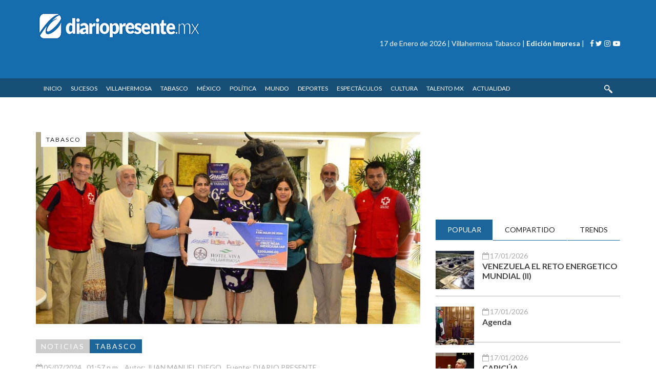

--- FILE ---
content_type: text/html; charset=utf-8
request_url: https://www.diariopresente.mx/tabasco/donan-200-mil-pesos-a-la-cruz-roja-mexicana/400525
body_size: 9672
content:
<!--dyn 10:25:39.805 a. m.  --><!DOCTYPE html><html lang="es-mx"><head><!-- Google tag (gtag.js) --><script async src="https://www.googletagmanager.com/gtag/js?id=G-M911RDM88Y"></script><script>
        window.dataLayer = window.dataLayer || [];
        function gtag() { dataLayer.push(arguments); }
        gtag('js', new Date());

        gtag('config', 'G-M911RDM88Y');
    </script><link rel='manifest' href='https://diariopresenterm.blob.core.windows.net/espanol/manifest.json'><!-- Google Tag Manager --><script>(function (w, d, s, l, i) {
            w[l] = w[l] || []; w[l].push({
                'gtm.start':
                    new Date().getTime(), event: 'gtm.js'
            }); var f = d.getElementsByTagName(s)[0],
                j = d.createElement(s), dl = l != 'dataLayer' ? '&l=' + l : ''; j.async = true; j.src =
                    'https://www.googletagmanager.com/gtm.js?id=' + i + dl; f.parentNode.insertBefore(j, f);
        })(window, document, 'script', 'dataLayer', 'GTM-T36DMP2');</script><!-- End Google Tag Manager --><meta charset="utf-8"><!--[if IE]><meta http-equiv='X-UA-Compatible' content='IE=edge,chrome=1'><![endif]--><meta name="viewport" content="width=device-width, initial-scale=1.0, maximum-scale=1.0" /><meta name="theme-color" content="#015c93"><script async src="https://securepubads.g.doubleclick.net/tag/js/gpt.js"></script><script>
        window.googletag = window.googletag || { cmd: [] };
        googletag.cmd.push(function () {
            
            googletag.defineSlot('/461505524/tabasco_top_large_leaderboard', [[970, 250], [970, 90]], 'div-gpt-ad-1585170785690-0').addService(googletag.pubads());
            googletag.defineSlot('/461505524/tabasco_top_leaderboard', [728, 90], 'div-gpt-ad-1585170833637-0').addService(googletag.pubads());
            googletag.defineSlot('/461505524/tabasco_bottom_leaderboard', [728, 90], 'div-gpt-ad-1585170896051-0').addService(googletag.pubads());
            googletag.defineSlot('/461505524/tabasco_top_medium_rectangle', [300, 250], 'div-gpt-ad-1585170940712-0').addService(googletag.pubads());
            googletag.defineSlot('/461505524/tabasco_middle_medium_rectangle', [300, 250], 'div-gpt-ad-1585170983648-0').addService(googletag.pubads());
            googletag.defineSlot('/461505524/tabasco_bottom_medium_rectangle', [300, 250], 'div-gpt-ad-1585171169999-0').addService(googletag.pubads());
            googletag.defineSlot('/461505524/tabasco_middle_leaderboard', [728, 90], 'div-gpt-ad-1585171207584-0').addService(googletag.pubads());
            googletag.defineSlot('/461505524/tabasco_mobile_medium_rectangle', [300, 250], 'div-gpt-ad-1585171239344-0').addService(googletag.pubads());
            googletag.defineSlot('/461505524/tabasco_half_page', [300, 600], 'div-gpt-ad-1585171278917-0').addService(googletag.pubads());
            googletag.defineSlot('/461505524/tabasco_skyscraper', [320, 50], 'div-gpt-ad-1585171345306-0').addService(googletag.pubads());
            googletag.defineSlot('/461505524/tabasco_mobile_middle_medium_rectangle', [300, 250], 'div-gpt-ad-1585171378883-0').addService(googletag.pubads());
            
            googletag.pubads().enableSingleRequest();
            googletag.pubads().collapseEmptyDivs();
            googletag.enableServices();
        });
    </script><!-- Cxense script begin --><script type="text/javascript">
    var cX = cX || {};
    cX.callQueue = cX.callQueue || [];
    cX.callQueue.push(['setSiteId', '1140845272664764121']);
    cX.callQueue.push(['sendPageViewEvent']);
    cX.callQueue.push(['invoke', function () {
        var segments = cX.getUserSegmentIds({ persistedQueryId: '0cbedb97083403b68651bdd2ab19a8e1d1d28cbe' });
        // TODO: Do something with the segment ids:
        //alert('Segments11: ' + JSON.stringify(segments));
        googleAdSetup(segments);
    }]);

    function googleAdSetup(cXSegmentIds) {
        googletag.cmd.push(function () {
            googletag.pubads().setTargeting('CxSegments', cXSegmentIds);
            googletag.pubads().setForceSafeFrame(false);
            googletag.pubads().setCentering(true);
            googletag.pubads().enableSingleRequest();
            googletag.enableServices();
        });
    }

    // Async load of cx.js
    (function (d, s, e, t) {
        e = d.createElement(s); e.type = 'text/java' + s; e.async = 'async';
        e.src = 'http' + ('https:' === location.protocol ? 's://s' : '://') + 'cdn.cxense.com/cx.js';
        t = d.getElementsByTagName(s)[0]; t.parentNode.insertBefore(e, t);
    })(document, 'script');
</script><!-- Cxense script end --><link href="https://fonts.googleapis.com/css?family=Lato:300,400,700,900" rel="stylesheet"><link href="https://diariopresenterm.blob.core.windows.net/css/all-stylesheets.css?v=8" rel="stylesheet"><!-- All Colored Stylesheets --><link rel="alternate stylesheet" type="text/css" href="https://diariopresenterm.blob.core.windows.net/css/colors/blue.css?v=8" title="blue"><link rel="apple-touch-icon" sizes="180x180" href="https://diariopresenterm.blob.core.windows.net/images/favicons/apple-touch-icon.png"><link rel="icon" type="image/png" href="https://diariopresenterm.blob.core.windows.net/images/favicons/favicon-32x32.png" sizes="32x32"><link rel="icon" type="image/png" href="https://diariopresenterm.blob.core.windows.net/images/favicons/favicon-16x16.png" sizes="16x16"><link rel="manifest" href="https://diariopresenterm.blob.core.windows.net/images/favicons/manifest.json"><link rel="mask-icon" href="https://diariopresenterm.blob.core.windows.net/images/favicons/safari-pinned-tab.svg" color="#5bbad5"><link rel="stylesheet" href="https://diariopresenterm.blob.core.windows.net/css/photoswipe.css?v=8"><link rel="stylesheet" href="https://diariopresenterm.blob.core.windows.net/css/default-skin/default-skin.css?v=8"><meta name="theme-color" content="#ffffff"><meta property="fb:pages" content="145266735532367" /><meta property="fb:app_id" content="135355286979964" /><style>
    @media only screen and (max-width: 760px){
                .ismovil{display:none;}
            }
</style><script type="text/javascript">
    window._taboola = window._taboola || [];
    _taboola.push({ article: 'auto' });
    !function (e, f, u, i) {
        if (!document.getElementById(i)) {
            e.async = 1;
            e.src = u;
            e.id = i;
            f.parentNode.insertBefore(e, f);
        }
    }(document.createElement('script'),
    document.getElementsByTagName('script')[0],
    '//cdn.taboola.com/libtrc/diariopresente-network/loader.js',
    'tb_loader_script');
    if (window.performance && typeof window.performance.mark == 'function')
    { window.performance.mark('tbl_ic'); }

</script><!--SMART--><script type="application/javascript" src="//ced.sascdn.com/tag/438/smart.js?v=8" async></script><!--SMART--><script type="application/ld+json">
{
"@context": "https://schema.org",
"@graph": [
    {
      "@type": "NewsMediaOrganization",
      "@id": "https://www.diariopresente.mx/#publisher",
      "name": "Diario Presente",
      "url": "https://www.diariopresente.mx/",
      "sameAs": [
        "https://www.facebook.com/GrupoPresenteMultimedios/"
      ],
      "logo": {
        "@type": "ImageObject",
        "@id": "https://www.diariopresente.mx/#logo",
        "url": "https://diariopresenterm.blob.core.windows.net.optimalcdn.com/images/logoDP.png",
        "width": 373,
        "height": 69,
        "caption": "Diario Presente"
      },
      "image": {
        "@id": "https://www.diariopresente.mx/#logo"
      }
    },
    {
      "@type": "WebSite",
      "@id": "https://www.diariopresente.mx/#website",
      "url": "https://www.diariopresente.mx/",
      "name": "Diario Presente",
      "publisher": {
        "@id": "https://www.diariopresente.mx/#publisher"
      },
      "potentialAction": {
        "@type": "SearchAction",
        "target": "https://www.diariopresente.mx/buscar/?q={search_term_string}",
        "query-input": "required name=search_term_string"
      }
    },
{
"@type": "NewsArticle",
"mainEntityOfPage":{
"@type":"WebPage",
"@id":"https://www.diariopresente.mx/tabasco/donan-200-mil-pesos-a-la-cruz-roja-mexicana/400525"
  },
  "headline": "Cruz Roja Mexicana recibe cheque de donación con una cantidad de 200 mil pesos",
  "alternativeHeadline": "Donan 200 mil pesos a la Cruz Roja Mexicana",
  "image": {
    "@type": "ImageObject",
    "url": "https://diariopresenterm.blob.core.windows.net/images/2024/07/05/crop-w3242-h1621-5b82e10b-4abf-46a3-8d10-ba1a99c24e7a-e4b659a2.jpeg",
    "height": 800,
    "width": 800
  },
  "datePublished": "2024-07-05T13:57:00-05:00",
  "dateModified": "2024-07-05T14:10:00-05:00",
  "articleSection": "tabasco,general",
  "author": {
    "@type": "Person",
    "url": "https://www.diariopresente.mx",
    "name": "JUAN MANUEL DIEGO"
  },
   "publisher": {
    "@type": "Organization",
    "name": "Diario Presente",
    "logo": {
      "@type": "ImageObject",
      "url": "https://diariopresenterm.blob.core.windows.net.optimalcdn.com/images/logoDP.png",
      "width": "688",
      "height": "430"
    }
  },
  "description": "La Cruz Roja Mexicana aceptó esta acción tan altruista",
  "keywords": "Sol del Sureste,Cruz Roja Mexicana,Diario Avance,Grupo Presente,",
  "articleBody": "     El acuerdo de donación se firmó en el lobby del Hotel Viva Villahermosa.  En el acto estuvieron presentes la delegada de la Cruz Roja, Graciela Trujillo de Cobo; el expresidente de la Asociación Mexicana de Hoteles y Moteles de Tabasco (AMHMT), Alfredo Cobo González; el ingeniero Alfonso Valdivia; la contadora del SIT, Tere Castañeda; Adriana Arellano, gerenta del hotel, y Carla Valenzuela, contralora del mismo. Trujillo de Cobo agradeció la donación, la cual es muy importante para que el organismo de ayuda humanitaria siga operando.   Existe gracias a donativos      Imagínese lo que representa para nosotros, como todo mundo sabe, Cruz Roja vive, se mueve y existe gracias a los donativos que da toda la ciudadanía, explicó en entrevista luego de haber recibido el donativo.   Agregó que así podemos seguir atendiendo a migrantes y a personas y zonas vulnerables. Hay muchas cosas que Cruz Roja hace y requiere de recursos.  "
}
]
}
</script><title>Donan 200 mil pesos a la Cruz Roja Mexicana </title><meta name="Description" content="La Cruz Roja Mexicana aceptó esta acción tan altruista" /><meta name="Keywords" content=" Cruz Roja Mexicana,Grupo Presente,Sol del sureste,Diario Avance" /><meta name="abstract" content="La Cruz Roja Mexicana aceptó esta acción tan altruista" /><meta name="news_keywords" content=" Cruz Roja Mexicana,Grupo Presente,Sol del sureste,Diario Avance" /><link rel="canonical" href="https://www.diariopresente.mx/tabasco/donan-200-mil-pesos-a-la-cruz-roja-mexicana/400525" ><link rel="amphtml" href="https://www.diariopresente.mx/amp/tabasco/donan-200-mil-pesos-a-la-cruz-roja-mexicana/400525" /><base href="https://www.diariopresente.mx/XStatic/diariopresente/espanol/" /><script>
	(function(i,s,o,g,r,a,m){i['GoogleAnalyticsObject']=r;i[r]=i[r]||function(){
(i[r].q=i[r].q||[]).push(arguments)},i[r].l=1*new Date();a=s.createElement(o),
m=s.getElementsByTagName(o)[0];a.async=1;a.src=g;m.parentNode.insertBefore(a,m)
})(window,document,'script','//www.google-analytics.com/analytics.js','ga');

ga('create', 'UA-91100943-1', 'auto');
ga('send', 'pageview');

</script><link rel="image_src" href="https://diariopresenterm.blob.core.windows.net/images/2024/07/05/crop-w3242-h1621-5b82e10b-4abf-46a3-8d10-ba1a99c24e7a-e4b659a2.jpeg"><meta property="og:image" content="https://diariopresenterm.blob.core.windows.net/images/2024/07/05/crop-w3242-h1621-5b82e10b-4abf-46a3-8d10-ba1a99c24e7a-e4b659a2.jpeg" /><meta property="og:title" content="Cruz Roja Mexicana recibe cheque de donación con una cantidad de 200 mil pesos"/><meta property="og:type" content="article" /><meta property="og:locale" content="es_ES" /><meta property="og:url" content="https://www.diariopresente.mx/tabasco/donan-200-mil-pesos-a-la-cruz-roja-mexicana/400525"/><meta property="og:description" content="El Sistema Informativo de Tabasco (SIT) -integrado Diario Presente, Diario Avance y el Sol del sureste-, el Hotel Viva Villahermosa y el Colegio Arjí donaron un cheque por 200 mil pesos a la Cruz Roja Mexicana, delegación Tabasco, que encabeza la profesora Graciela Trujillo de Cobo."/><meta property="og:site_name" content="Diario Presente" /><meta name="twitter:card" content="summary_large_image"><meta name="twitter:image" content="https://diariopresenterm.blob.core.windows.net/images/2024/07/05/crop-w3242-h1621-5b82e10b-4abf-46a3-8d10-ba1a99c24e7a-e4b659a2.jpeg" /><meta name="twitter:title" content="Cruz Roja Mexicana recibe cheque de donación con una cantidad de 200 mil pesos" /><meta name="twitter:url" content="https://www.diariopresente.mx/tabasco/donan-200-mil-pesos-a-la-cruz-roja-mexicana/400525"/><meta name="twitter:description" content="El Sistema Informativo de Tabasco (SIT) -integrado Diario Presente, Diario Avance y el Sol del sureste-, el Hotel Viva Villahermosa y el Colegio Arjí donaron un cheque por 200 mil pesos a la Cruz Roja Mexicana, delegación Tabasco, que encabeza la profesora Graciela Trujillo de Cobo."/><link rel="alternate" type="application/rss+xml" title="Fuente RSS para Diario Presente - Sucesos" href="/feedgooglenews/sucesos"><link rel="alternate" type="application/rss+xml" title="Fuente RSS para Diario Presente - Villahermosa" href="/feedgooglenews/villahermosa"><link rel="alternate" type="application/rss+xml" title="Fuente RSS para Diario Presente - Tabasco" href="/feedgooglenews/tabasco"><link rel="alternate" type="application/rss+xml" title="Fuente RSS para Diario Presente - México" href="/feedgooglenews/mexico"><link rel="alternate" type="application/rss+xml" title="Fuente RSS para Diario Presente - Política" href="/feedgooglenews/politica"><link rel="alternate" type="application/rss+xml" title="Fuente RSS para Diario Presente - Mundo" href="/feedgooglenews/mundo"><link rel="alternate" type="application/rss+xml" title="Fuente RSS para Diario Presente - Espectáculos" href="/feedgooglenews/espectaculos"><link rel="alternate" type="application/rss+xml" title="Fuente RSS para Diario Presente - Cultura" href="/feedgooglenews/cultura"><link rel="alternate" type="application/rss+xml" title="Fuente RSS para Diario Presente - Sociales - Talento MX" href="/feedgooglenews/sociales"><link rel="alternate" type="application/rss+xml" title="Fuente RSS para Diario Presente - Actualidad" href="/feedgooglenews/actualidad"><meta name="google-site-verification" content="EOJYhMXBgjZLF4G6iqRk7g2DZiKT_-oRFPHPUHSe-CM" /><script type="application/javascript">
        var sas = sas || {};
        sas.cmd = sas.cmd || [];
        sas.cmd.push(function () {
            sas.setup({ networkid: 438, domain: "//www5.smartadserver.com", async: true });
        });
        sas.cmd.push(function () {
            sas.call("onecall", {
                siteId: 49817,
                pageId: 1122344,
                formats: [
                    { id: 20802 }
                ],
                target: ''
            });
        });
    </script><style>
        .logomuertosmovil {
            display: none;
        }

        .logomuertosdesktop {
            display: block;
        }

        @media only screen and (max-width: 992px) {
            .logomuertosdesktop {
                display: none;
            }

            .logomuertosmovil {
                display: block;
            }
        }
    </style><script data-ad-client="ca-pub-3003804088428964" async src="https://pagead2.googlesyndication.com/pagead/js/adsbygoogle.js"></script></head><body><!-- Google Tag Manager (noscript) --><noscript><iframe src="https://www.googletagmanager.com/ns.html?id=GTM-T36DMP2"
height="0" width="0" style="display:none;visibility:hidden"></iframe></noscript><!-- End Google Tag Manager (noscript) --><!-- Load Facebook SDK for JavaScript --><div id="fb-root"></div><script>(function (d, s, id) {
    var js, fjs = d.getElementsByTagName(s)[0];
    if (d.getElementById(id)) return;
    js = d.createElement(s); js.id = id;
    js.src = "//connect.facebook.net/es_LA/sdk.js#xfbml=1&version=v2.8&appId=135355286979964";
    fjs.parentNode.insertBefore(js, fjs);
}(document, 'script', 'facebook-jssdk'));</script><!--Incluir los divs que agrupar el html antes del header --><style>

    .encabezadomovil {
        display:block;
    }
    header{
        background-color: #156dad;
    }

    header ul.small-nav{
        color:white;
    }

    @media only screen and (max-width: 992px) {

        .encabezadomovil {
            display:none;
        }

    }

</style><!-- HEADER STARTS --><header><!-- LOGO & ADS STARTS --><div class="container logomuertosdesktop"></div><div class="container"><div class="row"><div class="col-md-5 logo"><div><a href="/" title="Diario Presente"><img src="https://diariopresenterm.blob.core.windows.net/images/logoDP.PNG?v=74812" alt="diario presente"></a></div><div class="btn hidden-lg hidden-xl edicionicon" style="padding-top: 0px; position: absolute; top: 0px; right: 0; padding-right: 15px; padding-top: 15px;"><a href="/edicionimpresa" title="Edición Impresa"><i class="fa fa-newspaper-o" style="font-size: 24px; color: white"></i></a></div></div><div class="col-md-7 encabezadomovil" style="margin-top:40px;"><div class="top2 hidden-sm hidden-xs"><ul class="small-nav"><li id="date"></li><li>&nbsp;|&nbsp;Villahermosa Tabasco</li><li>&nbsp;|&nbsp;<a href="/edicionimpresa" title="Edición Impresa"><strong>Edici&oacute;n Impresa</strong></a></li><li>&nbsp;|&nbsp;</li><li class="facebook"><div class="icon" style="width: 16px; height: 14px;"><a target="_blank" title="Diario Presente - Facebook" href="https://www.facebook.com/GrupoPresenteMultimedios"><i class="fa fa-facebook"></i></a></div></li><li class="twitter"><div class="icon" style="width: 16px; height: 14px;"><a target="_blank" title="Diario Presente - Twitter" href="https://twitter.com/DiarioPresente"><i class="fa fa-twitter"></i></a></div></li><li class="instagram"><div class="icon" style="width: 16px; height: 14px;"><a target="_blank" title="Diario Presente - Instagram" href="https://www.instagram.com/diariopresente/"><i class="fa fa-instagram" aria-hidden="true"></i></a></div></li><li class="youtube"><div class="icon" style="width: 19px; height: 14px;"><a target="_blank" title="Diario Presente - Youtube" href="https://www.youtube.com/user/diariopresente"><i class="fa fa-youtube-play"></i></a></div></li></ul></div></div></div><div class="row"><div class="hidden-xs hidden-sm "><div class="ad-728x90 text-center" style="text-align: center;"><div style="text-align: center; display: inline-block;"></div></div></div></div></div><!-- LOGO & ADS ENDS --></header><!-- /. HEADER ENDS --><!-- MOBILE MENU BUTTON STARTS --><div id="mobile-header"><a id="responsive-menu-button" href="javascript:void(0)" title="Menú"><span class="icon-bar"></span><span class="icon-bar"></span><span class="icon-bar"></span></a></div><!-- /. MOBILE MENU BUTTON ENDS--><!-- NAVIGATION STARTS --><nav id="navigation"><div class="navbar yamm navbar-inverse" role="navigation" style="border-top-color: #184f76;"><div class="container"><div class="row"><div class="col-md-12"><div class="navbar-header"><button type="button" class="navbar-toggle" data-toggle="collapse" data-target=".navbar-collapse"><span class="sr-only">Toggle navigation</span> <span class="icon-bar"></span><span class="icon-bar"></span><span class="icon-bar"></span></button></div><div class="collapse navbar-collapse"><ul class="nav navbar-nav"><li class="dropdown yamm-fw home-icon hidden-xs hidden-sm hidden-md "><a class="dropdown-link" href="/" title="Diario Presente"><img src="https://diariopresenterm.blob.core.windows.net/images/Logo_web_p.png" width="20" /></a></li><li class="dropdown yamm-fw"><a class="dropdown-link" href="/" title="Diario Presente">INICIO</a></li><li class="dropdown yamm-fw"><a class="dropdown-link" href="/sucesos" title="Sección - Sucesos">SUCESOS</a></li><li class="dropdown yamm-fw"><a class="dropdown-link" href="/villahermosa" title="Sección - Villahermosa">VILLAHERMOSA</a></li><li class="dropdown yamm-fw"><a class="dropdown-link" href="/tabasco" title="Sección - Tabasco">TABASCO</a></li><li class="dropdown yamm-fw"><a class="dropdown-link" href="/mexico" title="Sección - México">MÉXICO</a></li><li class="dropdown yamm-fw"><a class="dropdown-link" href="/politica" title="Sección - Política">POLÍTICA</a></li><li class="dropdown yamm-fw"><a class="dropdown-link" href="/mundo" title="Sección - Mundo">MUNDO</a></li><li class="dropdown yamm-fw"><a class="dropdown-link" href="/deportes" data-hover="dropdown" title="Sección - Deportes">DEPORTES</a><!-- Tech Mega Menu Starts --><ul class="dropdown-menu"><li><div class="yamm-content"><div class="row"><!-- COLUMN STARTS --><div class="col-md-12"><ul class="mega-links"><li><a href="/deportes/tabasco/" title="Sección - Tabasco">TABASCO</a></li><li><a href="/deportes/mundo/" title="Sección - Mundo">MUNDO</a></li></ul></div></div></div></li></ul></li><li class="dropdown yamm-fw"><a class="dropdown-link" href="/espectaculos" title="Sección - Espectáculos">ESPECTÁCULOS</a></li><li class="dropdown yamm-fw"><a class="dropdown-link" href="/cultura" title="Sección - Cultura">CULTURA</a></li><li class="dropdown yamm-fw"><a class="dropdown-link" href="/sociales" title="Sección - Talento mx">TALENTO MX</a></li><li class="dropdown yamm-fw"><a class="dropdown-link" href="/actualidad" title="Sección - Actualidad">ACTUALIDAD</a></li><li class="visible-xs"><a href="/edicionimpresa" title="Edición Impresa">EDICI&Oacute;N IMPRESA</a></li><li class="visible-xs"><a href="/contacto" title="Contáctanos">CONT&Aacute;CTANOS</a></li></ul><!-- Search Starts --><div class="nav-icon pull-right"><input type="search" value="" name="txtKeyword" class="s" placeholder="Buscar..." onkeydown="if (event.keyCode==13) buscarPalabra(value);"></div><!-- Search Ends --></div><!--/.nav-collapse --></div></div></div></div></nav><script>
    function buscarPalabra(value) {
        document.location.href = "/buscador/?q=" + value;
    }
</script><!-- /. NAVIGATION ENDS
            ========================================================================= --><style>
    .notacuerpocontenido > blockquote {
        font-weight: 700;
        font-size: 20px;
    }
</style><!-- PAGE CONTENTS STARTS --><section class="inner-page-contents"><div class="container"><!--publicidad--><div class="row"><!--middle-leaderboard--><div class="hidden-xs hidden-sm "><div class="ad-728x90 text-center" style="text-align: center;"><div style="text-align: center; display: inline-block;"><!-- /461505524/tabasco_top_leaderboard --><div id='div-gpt-ad-1585170833637-0' style='width: 728px; height: 90px;'><script>
                                        cX.callQueue.push(['invoke', function () {
                                            googletag.cmd.push(function () { googletag.display('div-gpt-ad-1585170833637-0'); });
                                        }]);
                                    </script></div></div></div></div><!--skyscraper-mobile--><div class="hidden-sm hidden-md hidden-lg"><div class="ad-320x50 text-center pLeft15 pBottom10"><!-- /461505524/tabasco_skyscraper --><div id='div-gpt-ad-1585171345306-0' style='width: 320px; height: 50px;'><script>
                                    cX.callQueue.push(['invoke', function () {
                                        googletag.cmd.push(function () { googletag.display('div-gpt-ad-1585171345306-0'); });
                                    }]);
                                </script></div></div></div></div><div class="row"><div class="col-md-8"><section><div class="row"><article class="col-lg-12 col-md-12"><div class="picture"><div class="category-image"><img data-original="https://diariopresenterm.blob.core.windows.net/images/2024/07/05/crop-w3242-h1621-5b82e10b-4abf-46a3-8d10-ba1a99c24e7a-e4b659a2.jpeg" class="img-responsive lazy" alt=""><span class="overlay-category">TABASCO</span></div></div><div class="detail"><div class="info category-caption"><h2 class="pull-left main-caption">NOTICIAS</h2><h2 class="pull-left sub-cat">TABASCO</h2></div><br /><br /><div class="info"><span class="date"><i class="fa fa-calendar-o"></i>05/07/2024</span><span class="date">01:57 p.m.</span><span class="date">Autor: JUAN MANUEL DIEGO</span><span class="date">Fuente:
                                                
                                                    DIARIO PRESENTE
                                                
                                                    </span></div><div class="caption" style="font-size: 29px;"><h1 style="font-size: 29px; font-weight: 600;">Cruz Roja Mexicana recibe cheque de donación con una cantidad de 200 mil pesos</h1></div><br /><div style="color: #aaaaaa; font-style: italic; font-size: 20px;">
                                            El Sistema Informativo de Tabasco (SIT) -integrado Diario Presente, Diario Avance y el Sol del sureste-, el Hotel Viva Villahermosa y el Colegio Arjí donaron un cheque por 200 mil pesos a la Cruz Roja Mexicana, delegación Tabasco, que encabeza la profesora Graciela Trujillo de Cobo.
                                        </div><!--mobile-meidum-rectangle--><div class="hidden-sm hidden-md hidden-lg"><div class="ad-300x250 text-center pLeft15"></div></div><br /><div class="sharepost"><div class="addthis_inline_share_toolbox"></div><div class="clearfix"></div></div></div><div class="description notacuerpocontenido" style="text-align: justify; font-size: 20px !important;"><ul><li><em>El acuerdo de donación se firmó en el lobby del Hotel Viva Villahermosa.</em></li></ul><p>En el acto estuvieron presentes la delegada de la Cruz Roja, Graciela Trujillo de Cobo; el expresidente de la <strong><em>Asociación Mexicana de Hoteles y Moteles de Tabasco</em></strong> (AMHMT), Alfredo Cobo González; el ingeniero Alfonso Valdivia; la contadora del SIT, Tere Castañeda; Adriana Arellano, gerenta del hotel, y Carla Valenzuela, contralora del mismo.</p><p>Trujillo de Cobo agradeció la donación, la cual es muy importante para que el organismo de ayuda humanitaria <strong><em>siga operando</em></strong>.</p><div class="banner m-b-10" style="display: block!important; margin-bottom:3%;"><img style="width:100%;height:auto;" src="https://diariopresenterm.blob.core.windows.net/images/2024/07/05/03954c89-7692-4c59-8bd6-fe2843c0297d-0fbfb246.jpeg"/></div><h2 style="text-align: center;"><strong><u>Existe gracias a donativos</u></strong></h2><ul><li><em>"Imagínese lo que representa para nosotros, como todo mundo sabe, Cruz Roja vive, se mueve y existe gracias a los donativos que da toda la ciudadanía", explicó en entrevista luego de haber recibido el donativo.</em></li></ul><blockquote>    
        "No somos una dependencia de gobierno, nos hemos siempre mantenido a través del donativo, así es que el hecho de haber recibido un donativo más nos llena de gran satisfacción porque de gotita en gotita podemos mover ambulancias, ponerle gasolina a las mismas, que les hagan revisión mecanica".     
</blockquote><p>Agregó que así "podemos seguir atendiendo a migrantes" y <strong><em>a personas y zonas vulnerables</em></strong>. "Hay muchas cosas que Cruz Roja hace y requiere de recursos".</p><div style="margin-top:2%;margin-bottom:2%;text-align:center;"><div class="fb-video" data-href="<iframe src="https://www.facebook.com/plugins/video.php?height=316&href=https%3A%2F%2Fwww.facebook.com%2FGrupoPresenteMultimedios%2Fvideos%2F1670178570431634%2F&show_text=false&width=560&t=0" width="560" height="316" style="border:none;overflow:hidden" scrolling="no" frameborder="0" allowfullscreen="true" allow="autoplay; clipboard-write; encrypted-media; picture-in-picture; web-share" allowFullScreen="true"></iframe>" data-width="500" data-show-text="false"></div></div><!-- /461505524/Floor_Ad --><div id='div-gpt-ad-1699924137202-0' style='min-width: 728px; min-height: 90px;'><script>
                                              googletag.cmd.push(function () { googletag.display('div-gpt-ad-1699924137202-0'); });
                                          </script></div></div><div class="clearfix"></div><hr><!-- Via, Source, Tags Starts --><div><ul class="via"><li>TAGS</li><li><a href="/tags/cruz-roja-mexicana-15317/" title="Cruz Roja Mexicana">#CRUZ ROJA MEXICANA</a></li><li><a href="/tags/grupo-presente-104008/" title="Grupo Presente">#GRUPO PRESENTE</a></li><li><a href="/tags/sol-del-sureste-4310/" title="Sol del Sureste">#SOL DEL SURESTE</a></li><li><a href="/tags/diario-avance-74344/" title="Diario Avance">#DIARIO AVANCE</a></li></ul><div class="clearfix"></div></div><!--publicidad2--><div><!-- Composite Start --><div id="M263814ScriptRootC136209"><div id="M263814PreloadC136209">
                                                Loading...    
                                            </div><script>
                                                (function () {
                                                    var D = new Date(), d = document, b = 'body', ce = 'createElement', ac = 'appendChild', st = 'style', ds = 'display', n = 'none', gi = 'getElementById', lp = d.location.protocol, wp = lp.indexOf('http') == 0 ? lp : 'https:';
                                                    var i = d[ce]('iframe'); i[st][ds] = n; d[gi]("M263814ScriptRootC136209")[ac](i); try { var iw = i.contentWindow.document; iw.open(); iw.writeln("<ht" + "ml><bo" + "dy></bo" + "dy></ht" + "ml>"); iw.close(); var c = iw[b]; }
                                                    catch (e) { var iw = d; var c = d[gi]("M263814ScriptRootC136209"); } var dv = iw[ce]('div'); dv.id = "MG_ID"; dv[st][ds] = n; dv.innerHTML = 136209; c[ac](dv);
                                                    var s = iw[ce]('script'); s.async = 'async'; s.defer = 'defer'; s.charset = 'utf-8'; s.src = wp + "//jsc.mgid.com/d/i/diariopresente.mx.136209.js?t=" + D.getYear() + D.getMonth() + D.getUTCDate() + D.getUTCHours(); c[ac](s);
                                                })();
                                            </script></div><!-- Composite End --><div id="bdbd5ebfde4934142c8a88e7a3796cd5"></div></div><!--publicidad--><div class="hidden-xs hidden-sm "><div class="ad-468x60 text-center pTop10 pLeft120"></div></div><div class="hidden-sm hidden-md hidden-lg"><div class="ad-300x250 text-center pLeft15"></div></div><!-- Composite Start --><div id="M263814ScriptRootC136209" class="hidden-xs hidden-sm"><div id="M263814PreloadC136209">
                                            Loading...
   
                                        </div><script async src="//pagead2.googlesyndication.com/pagead/js/adsbygoogle.js"></script><ins class="adsbygoogle"
                                            style="display: block"
                                            data-ad-format="autorelaxed"
                                            data-ad-client="ca-pub-3003804088428964"
                                            data-ad-slot="4255456669"></ins><script>
                                            (adsbygoogle = window.adsbygoogle || []).push({});
                                        </script></div><!-- Composite End --><hr><!--publicidad--><div class="hidden-xs hidden-sm "><div class="ad-728x90 text-center pTop10"><!--<img src="https://diariopresenterm.blob.core.windows.net/images/ads/middle_leaderboard_728x90.gif" class="img-responsive" />--></div></div><hr><!--publicidad-mobile--><div class="hidden-sm hidden-md hidden-lg"><div class="ad-300x250 text-center pLeft15"></div></div><!-- Leave a Comment Starts --><div class="leave-comment hidden-xs hidden-sm"><div class="row category-caption"><div class="col-lg-12"><h2 class="pull-left">DEJA UN COMENTARIO</h2></div></div></div><!-- Leave a Comment Ends --><!-- Comment Starts --><div class="comments hidden-xs hidden-sm"><div class="row"><div class="col-lg-6"><div class="fb-comments" data-href="https://www.diariopresente.mx/tabasco/donan-200-mil-pesos-a-la-cruz-roja-mexicana/400525" data-numposts="3"></div></div></div></div><!-- Comment Ends --><hr></article></div></section><!-- /. FASHION ENDS --></div><!-- /. LEFT COLUMN ENDS --><!-- RIGHT COLUMN STARTS --><div class="col-lg-4 col-md-4"><!--publicidad--><div class="ad-300x250 hidden-xs"><div class="pLeft20 pTop10"><!-- /461505524/tabasco_top_medium_rectangle --><div id='div-gpt-ad-1585170940712-0' style='width: 300px; height: 250px;'><script>
                    googletag.cmd.push(function () { googletag.display('div-gpt-ad-1585170940712-0'); });
                </script></div></div></div><!--publicidad-desktop--><div class="ad-300x250 pLeft20 hidden-xs"><!-- /461505524/tabasco_middle_medium_rectangle --><div id='div-gpt-ad-1585170983648-0' style='width: 300px; height: 250px;'><script>
                googletag.cmd.push(function () { googletag.display('div-gpt-ad-1585170983648-0'); });
            </script></div></div><!--publicidad-dekstop--><div class="ad-300x250 hidden-xs"><div class="pLeft20"><!-- /461505524/tabasco_bottom_medium_rectangle --><div id='div-gpt-ad-1585171169999-0' style='width: 300px; height: 250px;'><script>
                    googletag.cmd.push(function () { googletag.display('div-gpt-ad-1585171169999-0'); });
                </script></div></div></div><!--minuto-a-minuto--><!-- TABS STARTS --><div class="tabs ismovil"><div role="tabpanel"><div id="lomaspopular"></div></div></div><!--ads-300x600--><div class="ad-300x600 hidden-xs hidden-sm "><div class="pLeft20 pTop10 pBottom20"><!-- Bloque derecho dentro de la nota --></div></div><!-- FEATURED AUTHORS ENDS --><div id="portadadeldia"></div><!--ads-300x600--><div class="ad-300x600 hidden-xs hidden-sm "><div class="pLeft20 pTop10 pBottom20"><!-- /461505524/tabasco_half_page --><div id='div-gpt-ad-1585171278917-0' style='width: 300px; height: 600px;'><script>
                        googletag.cmd.push(function () { googletag.display('div-gpt-ad-1585171278917-0'); });
                    </script></div></div></div></div></div><!-- ADVERTISEMENT 300 X 250 ENDS --></div><!-- /. RIGHT COLUMN ENDS --><!--rich-media--><div class="hidden-xs hidden-sm hidden-lg" id="adsRichMedia"></div></section><!-- /. PAGE CONTENTS ENDS --><!-- FOOTER STARTS
            ========================================================================= --><section class="footer"><div class="row2"><div class="container"><div class="row"><!-- ABOUT MAG STARTS --><div class="col-md-4"><div class="about"><span style="margin-bottom: 30px; margin-top: 0px; color: #fff; font-size: 24px;">Acerca de Grupo Presente Multimedios</span><div class="footer-logo"><img src="https://diariopresenterm.blob.core.windows.net/images/Logo_web_presente-01-1-n.svg?id=1248" class="img-responsive" alt="Diario Presente" title="Diario Presente"></div></div></div><!-- ABOUT MAG ENDS --><!-- Facebook STARTS --><div class="col-md-4 hidden-sm hidden-xs" style="height:415px;"><<div class="fb-page" data-href="https://www.facebook.com/GrupoPresenteMultimedios" data-tabs="timeline" data-width="" data-height="370" data-small-header="true" data-adapt-container-width="true" data-hide-cover="false" data-show-facepile="true"><blockquote cite="https://www.facebook.com/GrupoPresenteMultimedios" class="fb-xfbml-parse-ignore"><a href="https://www.facebook.com/GrupoPresenteMultimedios">Diario Presente</a></blockquote></div></div><div id="fb-root"></div><script async defer crossorigin="anonymous" src="https://connect.facebook.net/es_LA/sdk.js#xfbml=1&version=v19.0" nonce="MrldWDg3"></script><!-- Facebook ENDS --><!-- CONTACT US STARTS --><div class="col-lg-4"><a href="/contacto" title="Contáctanos"><span style="margin-bottom: 30px; margin-top: 0px; color: #fff; font-size: 24px;">Contáctanos</span></a><ul class="contactus"><li style="color: white;"><i class="fa fa-building-o"></i>Av. Pagés Llergo No. 116 Col. Nueva Villahermosa, Villahermosa, Tabasco, MX.</li><li style="color: white;"><i class="fa fa-phone"></i>Tel (01 993) 312-17-55</li><li style="color: white;"><i class="fa fa-envelope-o"></i><a style="color: white;" href="mailto:Paginaweb@diariopresente.com.mx" title="Diario Presente Correo">Paginaweb@diariopresente.com.mx</a></li></ul><!-- SOCIAL ICONS STARTS --><span style="margin-bottom: 30px; margin-top: 0px; color: #fff; font-size: 24px;">Síguenos</span><ul class="social-icons"><li><a href="https://www.facebook.com/GrupoPresenteMultimedios" title="Diario Presente - Facebook"><div class="icon facebook"><i class="fa fa-facebook"></i></div></a></li><li><a href="https://twitter.com/DiarioPresente" title="Diario Presente - Twitter"><div class="icon twitter"><i class="fa fa-twitter"></i></div></a></li><li><a href="https://www.youtube.com/user/diariopresente" title="Diario Presente - Youtube"><div class="icon youtube"><i class="fa fa-youtube"></i></div></a></li><li><a href="https://www.instagram.com/diariopresente/" title="Diario Presente - Instagram"><div class="icon behance"><i class="fa fa-instagram"></i></div></a></li></ul><!-- SOCIAL ICONS ENDS --></div><!-- CONTACT US ENDS --></div></div></div><!-- 2ND ROW ENDS --><!-- 3RD ROW STARTS --><div class="row3"><div class="container"><div class="row"><div class="col-lg-6 copyright" style="color: white;">Todos los Derechos Reservados © 2024</div><div class="col-lg-6 copyright" style="color: white;"><a style="color: white;" href="/terminos" title="Diario Presente - Términos y Condiciones">T&eacute;rminos Legales y Aviso de Privacidad</a></div></div></div></div><!-- 3RD ROW ENDS --></section><!-- /. FOOTER ENDS
            ========================================================================= --><!-- TO TOP STARTS
			========================================================================= --><a href="#" class="scrollup" title="Scroll Up">Scroll</a><!-- /. TO TOP ENDS
			========================================================================= --><!--Incluir los divs que agrupar el html después del footer--><script type="text/javascript">
    (function () {
        var e = document.createElement('script');
        e.async = true; e.type = 'text/javascript';
        var u = encodeURIComponent(document.location.href);
        e.src = document.location.protocol + "//linicom.co.uk/links/convert_3694.js?gdpr=[gdpr]&gdpr_consent=[gdpr_consent]&url=" + u;
        var me = document.getElementsByTagName('script')[0];
        me.parentNode.insertBefore(e, me);
    })();
</script><!-- Script containing all concat and minified scripts --><script type="text/javascript" src="https://diariopresenterm.blob.core.windows.net/jss/scripts.js?v=8"></script><script type="text/javascript" src="https://diariopresenterm.blob.core.windows.net/jss/custom/custom.js?v=8"></script><script type="text/javascript" src="https://diariopresenterm.blob.core.windows.net/jss/jquery.lazyload-ad-1.4.2-min.js?v=8"></script><script src="https://diariopresenterm.blob.core.windows.net/jss/photoswipe.min.js?v=8"></script><script src="https://diariopresenterm.blob.core.windows.net/jss/photoswipe-ui-default.min.js?v=8"></script><script type="text/javascript" src="//s7.addthis.com/js/300/addthis_widget.js#pubid=ra-5841fe205207c814"></script><script type="text/javascript">
    window._taboola = window._taboola || [];
    _taboola.push({ flush: true });
</script><script src="https://diariopresenterm.blob.core.windows.net/jss/diariopresente.js?v=8"></script><script src="https://diariopresenterm.blob.core.windows.net/jss/fp/fp2.js?v=8" type="text/javascript"></script><script type="text/javascript">
                                    $.ajax({
                                        url: '/lomaspopular/',
                                        success: function (data) {
                                            $('#lomaspopular').append(data);
                                        }
                                    });
                                </script><script type="text/javascript">
                            $.ajax({
                                //url: '/portadadeldia/',
                                url: 'https://www.diariopresente.mx/portadadeldia',
                                success: function (data) {
                                    $('#portadadeldia').append(data);
                                }
                            });
                        </script><script type="text/javascript">
                    $("div .description a").css("color", "#337ab7");
                    $("div .description a").css("text-decoration", "underline");
                    $(document).ready(function () {
                        var strUrlPost = '/Xstatic/diariopresente/template/submitaddclickstory.aspx?id=400525';
                        $.post(strUrlPost, function (data) {
                            var valretorno;
                            valretorno = data;
                            // carga mensaje
                            $('#divClicks').html('<span>' + valretorno + '</span>');
                        });
                    });
                </script><script src="https://www.diariopresente.mx/sw.js?v=18"></script><!-- /461505524/2024_diariopresente_portada_1x1 --><!--<div id='div-gpt-ad-1712697141879-0'><script>
         googletag.cmd.push(function () { googletag.display('div-gpt-ad-1712697141879-0'); });
    </script></div>
--></body></html>


--- FILE ---
content_type: text/html; charset=utf-8
request_url: https://www.diariopresente.mx/lomaspopular/
body_size: 1299
content:
<!--publishThread: 08:28:54.705 AM  --><!-- TABS STARTS --><div class="tabs "><div role="tabpanel"><!-- Nav tabs --><ul class="nav nav-tabs nav-justified" role="tablist"><li role="presentation" class="active"><a href="#" aria-controls="popular" role="tab" data-toggle="tab" title="Lo M&aacute;s Popular">POPULAR</a></li><li role="presentation"><a href="#" aria-controls="comments" role="tab" data-toggle="tab" title="Lo M&aacute;s Compartidos">COMPARTIDO</a></li><li role="presentation"><a href="#" aria-controls="tags" role="tab" data-toggle="tab" title="Trends">TRENDS</a></li></ul><!-- Tab panes --><div class="tab-content"><div role="tabpanel" class="tab-pane active" id="popular"><ul class="tabs-posts"><li><div class="pic"><a href="/opinion/venezuela-el-reto-energetico-mundial-ii/442103" title="VENEZUELA EL RETO ENERGETICO MUNDIAL (II)"> <img src='https://blob.diariopresente.mx/images/2026/01/17/crop-w1179-h589-whatsapp-image-2026-01-16-at-112541-pm-931fd926-focus-0-0-75-75.webp' class="img-responsive" alt="VENEZUELA EL RETO ENERGETICO MUNDIAL (II)" title="VENEZUELA EL RETO ENERGETICO MUNDIAL (II)" style="height:75px;width:75px;"> </a></div><div class="info"><span class="date"><i class="fa fa-calendar-o"></i>17/01/2026</span></div><div class="caption2"><a href="/opinion/venezuela-el-reto-energetico-mundial-ii/442103" title="VENEZUELA EL RETO ENERGETICO MUNDIAL (II)">VENEZUELA EL RETO ENERGETICO MUNDIAL (II)</a></div></li><li><div class="pic"><a href="/opinion/agenda/442102" title="Agenda"> <img src='https://blob.diariopresente.mx/images/2026/01/17/crop-w1200-h600-whatsapp-image-2026-01-16-at-111720-pm-4b9210a1-focus-0-0-75-75.webp' class="img-responsive" alt="Agenda" title="Agenda" style="height:75px;width:75px;"> </a></div><div class="info"><span class="date"><i class="fa fa-calendar-o"></i>17/01/2026</span></div><div class="caption2"><a href="/opinion/agenda/442102" title="Agenda">Agenda</a></div></li><li><div class="pic"><a href="/opinion/capicua/442100" title="CAPIC&Uacute;A"> <img src='https://blob.diariopresente.mx/images/2026/01/17/crop-w1600-h800-whatsapp-image-2026-01-16-at-104259-pm-3378fa00-focus-0-0-75-75.webp' class="img-responsive" alt="CAPIC&Uacute;A" title="CAPIC&Uacute;A" style="height:75px;width:75px;"> </a></div><div class="info"><span class="date"><i class="fa fa-calendar-o"></i>17/01/2026</span></div><div class="caption2"><a href="/opinion/capicua/442100" title="CAPIC&Uacute;A">CAPIC&Uacute;A</a></div></li><li><div class="pic"><a href="/opinion/desde-el-observatorio/442101" title="Desde el observatorio"> <img src='https://blob.diariopresente.mx/images/2026/01/17/crop-w650-h325-whatsapp-image-2026-01-16-at-110403-pm-f9766a73-focus-0-0-75-75.webp' class="img-responsive" alt="Desde el observatorio" title="Desde el observatorio" style="height:75px;width:75px;"> </a></div><div class="info"><span class="date"><i class="fa fa-calendar-o"></i>17/01/2026</span></div><div class="caption2"><a href="/opinion/desde-el-observatorio/442101" title="Desde el observatorio">Desde el observatorio</a></div></li><li><div class="pic"><a href="/opinion/venezuela-la-transicion-diferida-y-los-guardianes-del-estado-minimo/442104" title="Venezuela: la transici&oacute;n diferida y los guardianes del Estado m&iacute;nimo"> <img src='https://blob.diariopresente.mx/images/2026/01/17/crop-w1024-h512-whatsapp-image-2026-01-16-at-113857-pm-934bdc06-focus-0-0-75-75.webp' class="img-responsive" alt="Venezuela: la transici&oacute;n diferida y los guardianes del Estado m&iacute;nimo" title="Venezuela: la transici&oacute;n diferida y los guardianes del Estado m&iacute;nimo" style="height:75px;width:75px;"> </a></div><div class="info"><span class="date"><i class="fa fa-calendar-o"></i>17/01/2026</span></div><div class="caption2"><a href="/opinion/venezuela-la-transicion-diferida-y-los-guardianes-del-estado-minimo/442104" title="Venezuela: la transici&oacute;n diferida y los guardianes del Estado m&iacute;nimo">Venezuela: la transici&oacute;n diferida y los guardianes del Estado m&iacute;nimo</a></div></li></ul></div><!-- COMENTS STARTS --><div role="tabpanel" class="tab-pane" id="comments"><ul class="tabs-posts"></ul></div><!-- COMENTS ENDS --><div role="tabpanel" class="tab-pane" id="tags"><div class="tag-list"><ul class="clients"><a href="/tags/feria-tabasco-2017-2347/" title='Feria Tabasco 2017 '>Feria Tabasco 2017 </a><a href="/tags/cardenas-306/" title='C&aacute;rdenas '>C&aacute;rdenas </a><a href="/tags/viral-833/" title='Viral '>Viral </a><a href="/tags/canelo-42/" title='Canelo'>Canelo</a><a href="/tags/bebe-272/" title='Beb&eacute; '>Beb&eacute; </a><a href="/tags/ejecutado-305/" title='Ejecutado'>Ejecutado</a><a href="/tags/cdmx-468/" title='CDMX'>CDMX</a><a href="/tags/mg-moda-y-gente-1060/" title='MG Moda y Gente'>MG Moda y Gente</a><a href="/tags/clima-486/" title='Clima'>Clima</a><a href="/tags/cunduacan-466/" title='Cunduac&aacute;n'>Cunduac&aacute;n</a><a href="/tags/donald-trump-1282/" title='Donald Trump '>Donald Trump </a><a href="/tags/cfe-576/" title='CFE'>CFE</a><a href="/tags/olmecas-de-tabasco-984/" title='Olmecas de Tabasco'>Olmecas de Tabasco</a><a href="/tags/inseguridad-296/" title='Inseguridad'>Inseguridad</a></ul></div></div><!-- TAGS STARTS --></div></div></div><!-- TABS ENDS -->



--- FILE ---
content_type: text/html; charset=utf-8
request_url: https://www.diariopresente.mx/portadadeldia
body_size: 558
content:
<!--publishThread: 05:35:01.533 AM  --><div class="featured-video hidden-xs hidden-sm  "><span style="color:#1b659a; font-weight:800;">PORTADA DEL D&Iacute;A</span><br /><div class="picture2"><a href="/edicionimpresa" title="Edicion Impresa"><img src="https://blob.diariopresente.mx/images/2026/01/17/presente01-6ddd77a9-focus-0-0-350-441.webp" class="img-responsive" alt="Portada del D&iacute;a Edici&oacute;n Impresa" title="Portada del D&iacute;a Edici&oacute;n Impresa"/></a></div></div>



--- FILE ---
content_type: text/html; charset=utf-8
request_url: https://www.google.com/recaptcha/api2/aframe
body_size: 268
content:
<!DOCTYPE HTML><html><head><meta http-equiv="content-type" content="text/html; charset=UTF-8"></head><body><script nonce="jQIjsmPAMX-V6e_JL_AN8A">/** Anti-fraud and anti-abuse applications only. See google.com/recaptcha */ try{var clients={'sodar':'https://pagead2.googlesyndication.com/pagead/sodar?'};window.addEventListener("message",function(a){try{if(a.source===window.parent){var b=JSON.parse(a.data);var c=clients[b['id']];if(c){var d=document.createElement('img');d.src=c+b['params']+'&rc='+(localStorage.getItem("rc::a")?sessionStorage.getItem("rc::b"):"");window.document.body.appendChild(d);sessionStorage.setItem("rc::e",parseInt(sessionStorage.getItem("rc::e")||0)+1);localStorage.setItem("rc::h",'1768660245121');}}}catch(b){}});window.parent.postMessage("_grecaptcha_ready", "*");}catch(b){}</script></body></html>

--- FILE ---
content_type: text/css
request_url: https://diariopresenterm.blob.core.windows.net/css/colors/blue.css?v=8
body_size: 6469
content:
@charset "utf-8";
/* CSS Document */
/* -------------------------------------------------------------- Colors for Main css Starts ---------------------------- */
header {
    background-color: #156dad;
}
.top-nav {
	border: none;
	padding-top: 10px;
	padding-bottom: 10px;
	font-size: 12px;
	color: #fff;
	background-color: #1b659a;
}
.top2 {
	border: none;
	padding-top: 35px;
	font-size: 14px;
	color: #fff;
	background-color: #156dad;
}
.color2 {
    color:#156dad!important;
    margin-right:5px;
    font-size:12px;
    font-weight:600;
}
.backcolor2 {
    background-color:#F5F5F5;
}
#navigation ul.nav a:hover {
	color: #48b1fe!important;
}
#navigation ul.nav a.current {
	color: #48b1fe!important;
}
#navigation ul.nav li .yamm-content a:hover {
	color: #48b1fe!important;
}
.navbar-nav>li>.dropdown-menu li a:hover {
	color: #48b1fe!important;
}
.dropdown-submenu:hover>a:after {
	border-left-color: #48b1fe;
}
#mobile-header .icon-bar {
	background-color: #fff;
}
.breaking-news .title {
	background-color: #1b659a;
	color: #fff;
	margin: 0px;
	text-transform: uppercase;
	text-align: center;
	padding-top: 6px;
	padding-right: 10px;
	padding-bottom: 6px;
	padding-left: 10px;
	font-size: 16px;
}
ul.cats li:hover span {
	border: 2px solid #1b659a;
	background-color: #1b659a;
	color: #fff;
}
ul.cats li span {
	width: 50px;
	height: 50px;
	color: #1b659a;
	text-align: center;
	border-radius: 25px;
	line-height: 2.7;
	border: 2px solid #1b659a;
	background-color: none;
}
.tag-list a:hover {
	color: #fff;
	background-color: #1b659a;
}
.picture .category-image {
	position: relative;
	background-color: #fff;
    margin-bottom:10px
}
.category-caption h2 {
	font-size: 14px;
	color: #fff;
	background-color: #1b659a;
	padding-top: 6px;
	/*padding-right: 20px;*/
	padding-bottom: 6px;
	/*padding-left: 20px;*/
	letter-spacing: 2px;
	margin: 0px;
}
.category-caption span {
	font-size: 9px;
	color: #fff;
	background-color: #1b659a;
	padding-top: 6px;
	padding-right: 12px;
	padding-bottom: 6px;
	padding-left: 12px;
	border: 1px solid #1b659a;
}
.category-caption span:hover {
	background-color: transparent;
	border: 1px solid #1b659a;
}
.category-caption span:hover a {
	color: #1b659a;
}
.category-caption h2.main-caption:hover {
	background-color: #1b659a;
	color: #fff;
	text-decoration: none;
}
.category-caption h2.sub-caption {
	background-color: #1b659a;
}
ul.via li:first-child {
	color: #FFF;
	background-color: #1b659a;
}
ul.via li:hover {
	color: #FFF;
	background-color: #1b659a;
}
.sharepost ul li:first-child {
	font-size: 14px;
	color: #fff;
	background-color: #1b659a;
	padding-top: 8px;
	padding-right: 16px;
	padding-bottom: 8px;
	padding-left: 16px;
	letter-spacing: 2px;
}
.next-n-prev .btns {
	margin-top: 30px;
	padding-left: 10px;
	padding-right: 10px;
	padding-top: 10px;
	padding-bottom: 10px;
	background-color: #FFFFFF;
	color: #1b659a;
	border: 2px solid #1b659a;
	text-align: center;
}
.next-n-prev .btns:hover {
	background-color: #1b659a;
	color: #fff!important;
	border: 2px solid #1b659a;
}
.next-n-prev .btns a {
	color: #1b659a!important;
}
ul.media-list .media .reply a {
	padding-left: 10px;
	padding-right: 10px;
	padding-top: 2px;
	padding-bottom: 6px;
	background-color: #FFFFFF;
	color: #1b659a;
	border: 1px solid #1b659a;
}
ul.media-list .media .reply a:hover {
	background-color: #1b659a;
	color: #fff;
	border: 1px solid #1b659a;
}
.error-page .big {
	font-size: 100px;
	font-weight: 900;
	color: #1b659a;
	margin: 0px;
	padding: 0px;
}
.scrollup {
	/*background-color: #fff;*/
}
/* -------------------------------------------------------------- Colors for Main css Ends ---------------------------- */

/* -------------------------------------------------------------- Colors for Bootstrap min css Starts ---------------------------- */

button, html input[type=button], input[type=reset], input[type=submit] {
	color: #1b659a;
	-webkit-appearance: button;
	cursor: pointer;
	background-color: #fff;
	font-size: 14px;
	padding-top: 8px;
	padding-right: 14px;
	padding-bottom: 8px;
	padding-left: 14px;
	margin-top: 4px;
	border: 2px solid #1b659a;
}
button, html input[type=button]:hover, input[type=reset]:hover, input[type=submit]:hover {
	color: #fff;
	background-color: #1b659a;
	border: 2px solid #1b659a;
}
.dropdown-menu>li>a:hover, .dropdown-menu>li>a:focus {
	color: #1b659a;
	text-decoration: none;
}
.dropdown-menu>.active>a, .dropdown-menu>.active>a:hover, .dropdown-menu>.active>a:focus {
	color: #1b659a;
	text-decoration: none;
	background-color: #337ab7;
	outline: 0
}
.nav .open>a, .nav .open>a:hover, .nav .open>a:focus {
	/*background-color: #eee;
	border-color: #337ab7*/
	color: #1b659a!important;
}
.nav-pills>li.active>a, .nav-pills>li.active>a:hover, .nav-pills>li.active>a:focus {
	color: #fff;
	background-color: #1b659a
}
.nav-tabs {
	border-bottom: 1px solid #1b659a
}
.nav-tabs>li.active>a, .nav-tabs>li.active>a:hover, .nav-tabs>li.active>a:focus {
	color: #fff;
	cursor: default;
	background-color: #1b659a;
	border: 1px solid #1b659a;
	border-bottom-color: transparent
}
.nav-tabs.nav-justified>.active>a, .nav-tabs.nav-justified>.active>a:hover, .nav-tabs.nav-justified>.active>a:focus {
	border: none;
	background-color: #1b659a;
	color: #fff;
}
.nav-tabs.nav-justified>li>a {
	border-bottom: 1px solid #1b659a;
	border-radius: 0
}
.navbar-inverse .navbar-toggle {
	border-color: #1b659a
}
.navbar-inverse .navbar-toggle .icon-bar {
	background-color: #1b659a
}
.navbar-inverse .navbar-nav>.open>a, .navbar-inverse .navbar-nav>.open>a:hover, .navbar-inverse .navbar-nav>.open>a:focus {
	color: #1b659a;/*background-color: #080808*/
}
.pagination>li>a:hover, .pagination>li>span:hover, .pagination>li>a:focus, .pagination>li>span:focus {
	color: #fff;
	background-color: #1b659a;
	border-color: #1b659a
}
.pagination>.active>a, .pagination>.active>span, .pagination>.active>a:hover, .pagination>.active>span:hover, .pagination>.active>a:focus, .pagination>.active>span:focus {
	z-index: 2;
	color: #fff;
	cursor: default;
	background-color: #1b659a;
	border-color: #1b659a
}

/* -------------------------------------------------------------- Colors for Bootstrap min css Starts ---------------------------- */


--- FILE ---
content_type: text/javascript
request_url: https://diariopresenterm.blob.core.windows.net/jss/diariopresente.js?v=8
body_size: 5003
content:
//Funciones del sitio
function cargaDivURL(container, url, functionajax) {
    $("#" + container).html('<div align="center"><img src="../images/icons/ajax-loader3.gif"/></div>');
    if (functionajax == '')
        $("#" + container).load(url);
    else {
        $("#" + container).load(url, function () { eval(functionajax + '();'); });
    }
}

document.addEventListener('DOMContentLoaded', function () {
    function DateDiff(dates) {
        var today = new Date();
        var date2 = new Date(dates);
        var diffMs = today.getTime() - date2.getTime();
        var diffHrs = Math.round(((diffMs / 1000) / 60) / 60); // hours
        var diffMins = Math.round(((diffMs) / 1000) / 60); // minutes
        if (diffMins < 60)
            return "hace " + diffMins + " minutos";
        else {
            if (diffHrs == 1) {
                return "hace 1 hora";
            }
            else {
                if (diffHrs < 8)
                    return "hace " + diffHrs + " horas";
                else
                    return "hace " + diffHrs + " horas";
            }
        }
    }
    function DateDiff2(dates) {
        var today = new Date();
        var date2 = new Date(dates);
        var diffMs = today.getTime() - date2.getTime();
        var diffHrs = Math.round(((diffMs / 1000) / 60) / 60); // hours
        var diffMins = Math.round(((diffMs) / 1000) / 60); // minutes
        if (diffMins < 60)
            return diffMins + "<span class='mins-lcl'> mns</span>";
        else {
            if (diffHrs == 1) {
                return "1 hr";
            }
            else {
                if (diffHrs < 8)
                    return diffHrs + "<span class='mins-lcl'> hrs</span>";
                else
                    return "";
            }
        }
    }
    // ObtenHoraHace.
    function obtenHoraHace() {
        $("span[class='horahace']").each(function () {
            var fecha = this.id;
            var texto = DateDiff(fecha);
            if (texto != '')
                $(this).removeClass("horahace")
            $(this).addClass("nm-fecha")
            $(this).text(texto);
        });
        $("div[class='tiempo']").each(function () {
            var fecha2 = this.id;
            var texto2 = DateDiff2(fecha2);
            if (texto2 != '')
                $(this).html(texto2);
        });
    }

    obtenHoraHace();
    
}, false);

// Radio Button Validation
function valButton(btn) {
    var cnt = -1;
    for (var i = btn.length - 1; i > -1; i--) {
        if (btn[i].checked) { cnt = i; i = -1; }
    }
    if (cnt > -1) return btn[cnt].value;
    else return null;
}

var intConfigurationId = $("input[name='pintConfigurationId']").val();
var strParam = getParameterByName('tc');
if (intConfigurationId == "43") {
    if ($("input[name=strStoryAuthor_R_255][value='205']").is(':checked') == true) {
        //$("#field_strStoryAuthor_R_255").parents("div.form-group").hide();
    }
    if (strParam != null) {
        $("input[name=strStoryAuthor_R_255][value='" + strParam + "']").prop("checked", true);                
            if (strParam == "205") {
                //Validación para contenidos tipo columna
                $('#filtro_2 option[value="36"]').attr("selected", "selected");
                $('#select2-filtro_2-container').text("Opinión");
                $('#select2-filtro_2-container').attr("title", "36");
                $('#filtro_1 option[value="85"]').attr("selected", "selected");
                $('#select2-filtro_1-container').text("Columnas");
                $('#select2-filtro_1-container').attr("title", "85");
            }      
    }
}

function getParameterByName(name, url) {
    if (!url) {
        url = window.location.href;
    }
    name = name.replace(/[\[\]]/g, "\\$&");
    var regex = new RegExp("[?&]" + name + "(=([^&#]*)|&|#|$)"),
        results = regex.exec(url);
    if (!results) return null;
    if (!results[2]) return '';
    return decodeURIComponent(results[2].replace(/\+/g, " "));
}

function searchFormGoogle(tipo) {

    if (tipo == 1) {

        if (document.getElementById('txtKeyword').value == '') {
            alert('Especifique una palabra clave');
            return false;
        }
        else {
            document.getElementById('q').value = document.getElementById('txtKeyword').value;
            document.frmGoogle.action = '/buscador/';
            document.frmGoogle.submit();
        }
    }
    else if (tipo == 2) {
        if (document.getElementById('m_txtKeyword').value == '') {
            alert('Especifique una palabra clave');
            return false;
        }
        else {
            document.getElementById('q').value = document.getElementById('m_txtKeyword').value;
            document.frmGoogle.action = '/buscador/';
            document.frmGoogle.submit();
        }
    }
}




--- FILE ---
content_type: text/javascript;charset=utf-8
request_url: https://id.cxense.com/public/user/id?json=%7B%22identities%22%3A%5B%7B%22type%22%3A%22ckp%22%2C%22id%22%3A%22mkien43vxmo71hyu%22%7D%2C%7B%22type%22%3A%22lst%22%2C%22id%22%3A%223ob24vkg6waf81roxoorb1svq9%22%7D%2C%7B%22type%22%3A%22cst%22%2C%22id%22%3A%223ob24vkg6waf81roxoorb1svq9%22%7D%5D%7D&callback=cXJsonpCB2
body_size: 187
content:
/**/
cXJsonpCB2({"httpStatus":200,"response":{"userId":"cx:ev0t0yr6udrfogstcoketen0:cdb2pa0gpb1i","newUser":true}})

--- FILE ---
content_type: image/svg+xml
request_url: https://diariopresenterm.blob.core.windows.net/images/Logo_web_presente-01-1-n.svg?id=1248
body_size: 7012
content:
<svg id="6557013c-2ebe-4bb3-8f3b-055e2d3ad57d" data-name="Capa 1" xmlns="http://www.w3.org/2000/svg" viewBox="0 0 274.8 38"><defs><style>.d4ffa51d-7c77-4dbd-bf87-5f725c586b15{fill:#fff;}</style></defs><title>Logo_web_presente</title><path class="d4ffa51d-7c77-4dbd-bf87-5f725c586b15" d="M26.4,10h.2c2.3-1.1,5.5-2.8,8.7-2.8a32.4,32.4,0,0,0-8.1,4.2,30.9,30.9,0,0,0-6.6,6.4c-2,2.9-2.7,4.7-2.8,6s1.6,2,2.4,1.9C25,25,38,14.1,41.2,7.4a7.7,7.7,0,0,0-2.1-5c-1.4.2-3.3.8-6.3,2.8S29,8,26.4,10ZM23.5,7.7C29,3.3,33.9,1.1,37.3,1a7.7,7.7,0,0,0-3.8-1H13.2A7.7,7.7,0,0,0,5.5,7.7V27.1C9.6,21.9,17.1,12.9,23.5,7.7Zm36.4,6.9a5.9,5.9,0,0,0-1.5-.9,5.2,5.2,0,0,0-2-.4,6,6,0,0,0-2.7.6,6.3,6.3,0,0,0-2.1,1.7,7.9,7.9,0,0,0-1.4,2.6,10.5,10.5,0,0,0-.5,3.2,12.1,12.1,0,0,0,.4,3.4,7.9,7.9,0,0,0,1.2,2.5,5.2,5.2,0,0,0,1.8,1.6,4.8,4.8,0,0,0,2.2.5l1.5-.2,1.3-.4,1.1-.7,1-.9.4,1.2a1,1,0,0,0,.4.6l.7.2h2.9V6.7H59.9Zm0,9.8-.6.6-.7.4-.8.3H57l-1-.2a1.9,1.9,0,0,1-.8-.7,4.3,4.3,0,0,1-.5-1.4,10.1,10.1,0,0,1-.2-2.1,9.1,9.1,0,0,1,.2-2.2,4.3,4.3,0,0,1,.6-1.5,2.4,2.4,0,0,1,.9-.8l1.2-.3,1.3.2a3.1,3.1,0,0,1,1.1.8Zm39.5,4.8h4.6V13.6H99.4ZM94.7,14.1a7.6,7.6,0,0,0-1.9,2.1l-.3-1.5v-.5l-.2-.3-.4-.2H88.4V29.2H93V19.6a3.2,3.2,0,0,1,2.9-1.9h1.9a.7.7,0,0,0,.2-.4l.6-3.4a2.7,2.7,0,0,0-1.7-.5A3.9,3.9,0,0,0,94.7,14.1ZM71.2,7.4l-.9-.6-1.1-.2-1.1.2-.9.6a2.8,2.8,0,0,0-.6.9,2.6,2.6,0,0,0-.2,1.1,2.5,2.5,0,0,0,.2,1,2.7,2.7,0,0,0,.6.9l.9.6,1.1.2,1.1-.2.9-.6a2.7,2.7,0,0,0,.6-.9,2.5,2.5,0,0,0,.2-1,2.5,2.5,0,0,0-.2-1.1A2.8,2.8,0,0,0,71.2,7.4ZM66.8,29.2h4.6V13.6H66.8ZM85,15.1A5.5,5.5,0,0,0,83,13.8a6.7,6.7,0,0,0-2.5-.5,11,11,0,0,0-3.7.6,9.5,9.5,0,0,0-3.1,1.9l.8,1.5.5.6.8.2.9-.2.8-.4.9-.4,1.3-.2a2.1,2.1,0,0,1,1.6.6,2.9,2.9,0,0,1,.6,2v.7a17.1,17.1,0,0,0-4.4.5,9.2,9.2,0,0,0-2.8,1.2,4.2,4.2,0,0,0-1.5,1.6,3.9,3.9,0,0,0-.4,1.7,4.9,4.9,0,0,0,.3,1.9,3.6,3.6,0,0,0,.9,1.3,4,4,0,0,0,1.5.8,6.3,6.3,0,0,0,1.9.3h1.4l1.2-.4,1.1-.6,1.1-.9.3.9a1.4,1.4,0,0,0,.6.7l1,.2h2.1V19.5a7,7,0,0,0-.4-2.5A5.6,5.6,0,0,0,85,15.1ZM82.1,25a4.8,4.8,0,0,1-1.4,1,3.7,3.7,0,0,1-1.6.3,2.1,2.1,0,0,1-1.3-.3,1.3,1.3,0,0,1-.4-1.1,1.5,1.5,0,0,1,.2-.8,1.7,1.7,0,0,1,.7-.6l1.4-.5,2.3-.2ZM35.2,21.3c-4.3,4-10.8,8.2-15.5,8.4a4.7,4.7,0,0,1-2.9-.8c-.8-.7-1.1-1.9-1-3.4a21.9,21.9,0,0,1,1.8-6.8c-.8.5-3.3,2.9-11.1,13.1a7.7,7.7,0,0,0,6.8,4.1H33.5A7.7,7.7,0,0,0,41.3,28V13.3A29.1,29.1,0,0,1,35.2,21.3ZM103.8,7.4l-.9-.6-1.1-.2-1.1.2-.9.6a2.8,2.8,0,0,0-.6.9A2.6,2.6,0,0,0,99,9.4a2.5,2.5,0,0,0,.2,1,2.7,2.7,0,0,0,.6.9l.9.6,1.1.2,1.1-.2.9-.6a2.7,2.7,0,0,0,.6-.9,2.5,2.5,0,0,0,.2-1,2.5,2.5,0,0,0-.2-1.1A2.8,2.8,0,0,0,103.8,7.4Zm31.7,8a5.2,5.2,0,0,0-1.8-1.6,4.8,4.8,0,0,0-2.2-.5l-1.5.2-1.3.5-1.1.7-1,.9-.3-1.1a1,1,0,0,0-.4-.6l-.7-.2h-2.9V34.1h4.6v-6a5.5,5.5,0,0,0,1.5.9,5.3,5.3,0,0,0,2,.3,5.9,5.9,0,0,0,2.7-.6,6.3,6.3,0,0,0,2.1-1.7,8.1,8.1,0,0,0,1.4-2.6,10.3,10.3,0,0,0,.5-3.2,12.1,12.1,0,0,0-.4-3.4A7.9,7.9,0,0,0,135.4,15.4Zm-3.4,8a4.4,4.4,0,0,1-.6,1.5,2.4,2.4,0,0,1-.9.8l-1.2.3-1.3-.2a2.9,2.9,0,0,1-1.1-.8V18.4l.6-.6.7-.5.8-.3h.9l1,.2a2,2,0,0,1,.8.7,4.3,4.3,0,0,1,.5,1.4,10.1,10.1,0,0,1,.2,2.1A9.2,9.2,0,0,1,132,23.5Zm96.3-8.2a6.1,6.1,0,0,0-2.2-1.4,8.6,8.6,0,0,0-6,.1,7.2,7.2,0,0,0-3.9,4.1,8.2,8.2,0,0,0-.5,3,9.7,9.7,0,0,0,.6,3.6,7.5,7.5,0,0,0,1.7,2.6,7,7,0,0,0,2.5,1.6,8.7,8.7,0,0,0,3.1.5h1.7l1.8-.4,1.7-.8a6.9,6.9,0,0,0,1.6-1.3l-1.3-1.7a1,1,0,0,0-.8-.4l-.8.2-.8.4-1,.4-1.4.2a3.5,3.5,0,0,1-2.5-.9,4.4,4.4,0,0,1-1.2-2.8h9.5l.3-.3a1.4,1.4,0,0,0,.2-.5,6.6,6.6,0,0,0,0-.9,8.2,8.2,0,0,0-.5-3A6.4,6.4,0,0,0,228.3,15.3Zm-8,4.3a3.9,3.9,0,0,1,1-2.2,2.8,2.8,0,0,1,2.1-.8l1.3.3a2.4,2.4,0,0,1,.8.7,2.6,2.6,0,0,1,.5.9,4.1,4.1,0,0,1,.1,1.1ZM203,15.1a4.7,4.7,0,0,0-1.7-1.2,5.4,5.4,0,0,0-2.3-.4h-1.4l-1.2.4-1,.6-.9.8-.3-.9a1,1,0,0,0-.4-.6l-.7-.2h-2.9V29.2h4.6V18.1l1.3-.9a3.2,3.2,0,0,1,1.4-.3,1.9,1.9,0,0,1,1.5.6,2.7,2.7,0,0,1,.5,1.8v9.9h4.6V19.3a7.8,7.8,0,0,0-.3-2.4A5.3,5.3,0,0,0,203,15.1Zm11.3,10.5h-1.6a.9.9,0,0,1-.8-.4,1.5,1.5,0,0,1-.3-.9V16.8h3.8V13.7h-3.8V9.1h-2.4a.9.9,0,0,0-1,.7l-.9,3.8-2.5.5v1.8a.9.9,0,0,0,.3.7l.6.2H207v8a5.5,5.5,0,0,0,.3,1.9,3.8,3.8,0,0,0,2.3,2.3,5.5,5.5,0,0,0,2,.3,8,8,0,0,0,2.3-.3,6.4,6.4,0,0,0,2-1l-1.4-2.2ZM233.6,27l-.4-.3H232l-.4.3-.3.4a1.4,1.4,0,0,0-.1.5,1.4,1.4,0,0,0,1.4,1.4h.5l.4-.3.3-.4a1.3,1.3,0,0,0,.1-.5,1.3,1.3,0,0,0-.1-.5Zm21-11.6a4,4,0,0,0-1.5-1.1,5.1,5.1,0,0,0-2-.4l-1.5.2-1.4.7A4.7,4.7,0,0,0,247,16a5.2,5.2,0,0,0-.8,1.6A5,5,0,0,0,245,15a3.6,3.6,0,0,0-2.6-1l-1.3.2-1.2.6-1.1.9-.9,1.1V14.6a.4.4,0,0,0-.4-.4h-.8V29.2h1.4V17.9a6.9,6.9,0,0,1,1.8-2,3.8,3.8,0,0,1,2.2-.7,3,3,0,0,1,2.5,1.2,5.5,5.5,0,0,1,.9,3.3v9.5h1.4V19.6a5.4,5.4,0,0,1,.3-1.9,4.1,4.1,0,0,1,.9-1.4,3.6,3.6,0,0,1,1.3-.8l1.5-.3a3.3,3.3,0,0,1,2.7,1.1,5.1,5.1,0,0,1,.9,3.3v9.5h1.4V19.6a8,8,0,0,0-.3-2.4A4.9,4.9,0,0,0,254.5,15.5Zm-81.3,5.9-1.2-.8-1.3-.6-1.3-.4-1.2-.4-.8-.5a.9.9,0,0,1-.3-.7,1.1,1.1,0,0,1,.5-.9,2.3,2.3,0,0,1,1.4-.3h1.1l.9.3.7.3h1.2l.4-.4,1-1.6-1-.8L172,14l-1.5-.4h-1.6a8.3,8.3,0,0,0-2.7.4,5.6,5.6,0,0,0-1.9,1.1,4.4,4.4,0,0,0-1.1,1.6,4.7,4.7,0,0,0-.4,1.9,4.7,4.7,0,0,0,.3,1.8,4,4,0,0,0,.8,1.3l1.2.9,1.3.6,1.3.4,1.2.4.8.5a1,1,0,0,1,.3.8,1.2,1.2,0,0,1-.1.5l-.3.4-.6.3h-.9l-1.3-.2-.9-.4-.7-.4-.7-.2-.7.2-.5.5-1.1,1.7,1.1.8,1.4.6,1.5.4h1.6a9.3,9.3,0,0,0,2.8-.4,5.9,5.9,0,0,0,2.1-1.1,4.5,4.5,0,0,0,1.3-1.7,5.3,5.3,0,0,0,.4-2.1,3.9,3.9,0,0,0-.3-1.6A3.5,3.5,0,0,0,173.2,21.4Zm-26.6-8a3.9,3.9,0,0,0-2.3.8,7.6,7.6,0,0,0-1.9,2.1l-.3-1.5v-.5l-.2-.3-.4-.2H138V29.2h4.6V19.6a3.2,3.2,0,0,1,2.9-1.9h1.9a.7.7,0,0,0,.2-.4l.6-3.4A2.7,2.7,0,0,0,146.6,13.3Zm14.5,11.8a1,1,0,0,0-.8-.4l-.8.2-.8.4-1,.4-1.4.2a3.5,3.5,0,0,1-2.5-.9,4.4,4.4,0,0,1-1.2-2.8H162l.3-.3a1.4,1.4,0,0,0,.2-.5,6.6,6.6,0,0,0,0-.9,8.2,8.2,0,0,0-.5-3,6.4,6.4,0,0,0-1.4-2.2,6.1,6.1,0,0,0-2.2-1.4,8.6,8.6,0,0,0-6,.1,7.2,7.2,0,0,0-3.9,4.1,8.2,8.2,0,0,0-.5,3,9.7,9.7,0,0,0,.6,3.6,7.5,7.5,0,0,0,1.7,2.6,7,7,0,0,0,2.5,1.6,8.7,8.7,0,0,0,3.1.5h1.7l1.8-.4,1.7-.8a6.9,6.9,0,0,0,1.6-1.3Zm-7.5-7.7a2.8,2.8,0,0,1,2.1-.8l1.3.3a2.4,2.4,0,0,1,.8.7,2.6,2.6,0,0,1,.5.9,4.1,4.1,0,0,1,.1,1.1h-5.8A3.9,3.9,0,0,1,153.6,17.4ZM119,15.5a7.1,7.1,0,0,0-2.5-1.6,9,9,0,0,0-3.2-.6,9.1,9.1,0,0,0-3.2.6,7.2,7.2,0,0,0-2.5,1.6,7.1,7.1,0,0,0-1.6,2.5,9.1,9.1,0,0,0-.6,3.3,9.2,9.2,0,0,0,.6,3.4,7.1,7.1,0,0,0,1.6,2.5,7.2,7.2,0,0,0,2.5,1.6,9,9,0,0,0,3.2.6,8.9,8.9,0,0,0,3.2-.6,7.1,7.1,0,0,0,2.5-1.6,7.2,7.2,0,0,0,1.6-2.5,9.2,9.2,0,0,0,.6-3.4,9.1,9.1,0,0,0-.6-3.3A7.2,7.2,0,0,0,119,15.5Zm-3.4,9.3a2.6,2.6,0,0,1-2.4,1.1,2.7,2.7,0,0,1-2.4-1.1,6.2,6.2,0,0,1-.8-3.4,6.2,6.2,0,0,1,.8-3.4,2.7,2.7,0,0,1,2.4-1.1,2.6,2.6,0,0,1,2.4,1.1,6.2,6.2,0,0,1,.8,3.4A6.3,6.3,0,0,1,115.6,24.8Zm71.5-9.6a6.1,6.1,0,0,0-2.2-1.4,8.6,8.6,0,0,0-6,.1,7.2,7.2,0,0,0-3.9,4.1,8.2,8.2,0,0,0-.5,3,9.7,9.7,0,0,0,.6,3.6,7.5,7.5,0,0,0,1.7,2.6,7,7,0,0,0,2.5,1.6,8.7,8.7,0,0,0,3.1.5H184l1.8-.4,1.7-.8a6.9,6.9,0,0,0,1.6-1.3l-1.3-1.7a1,1,0,0,0-.8-.4l-.8.2-.8.4-1,.4-1.4.2a3.5,3.5,0,0,1-2.5-.9,4.4,4.4,0,0,1-1.2-2.8h9.5l.3-.3a1.4,1.4,0,0,0,.2-.5,6.5,6.5,0,0,0,0-.9,8.2,8.2,0,0,0-.5-3A6.4,6.4,0,0,0,187.1,15.3Zm-8,4.3a3.9,3.9,0,0,1,1-2.2,2.8,2.8,0,0,1,2.1-.8l1.3.3a2.4,2.4,0,0,1,.8.7,2.6,2.6,0,0,1,.5.9,4.1,4.1,0,0,1,.1,1.1Zm85.2,1.9,5.2-7.2h-1.6l-.2.2-4.1,5.8-.3.5L259,14.6l-.2-.2h-1.7l5.2,7.3-5.4,7.6h1.6l.2-.2,4.3-6.1.2-.5,4.5,6.6.2.2h1.7Z"/></svg>

--- FILE ---
content_type: text/javascript;charset=utf-8
request_url: https://p1cluster.cxense.com/p1.js
body_size: 101
content:
cX.library.onP1('3ob24vkg6waf81roxoorb1svq9');


--- FILE ---
content_type: application/x-javascript
request_url: https://diariopresenterm.blob.core.windows.net/jss/custom/custom.js?v=8
body_size: 9064
content:
// JavaScript Document

$(document).ready(function () {

    'use strict';
    
    $("img.lazy").lazyload();

    /************************************************************************************ DROPDOWN MENU STARTS */

    $('.dropdown-toggle').dropdown();

    /************************************************************************************ DROPDOWN MENU ENDS */

    /************************************************************************************ SIDR OFFCANVASS MENU STARTS */

    $('#responsive-menu-button').sidr({
        name: 'sidr-main',
        source: '#navigation'
    });

    /************************************************************************************ SIDR OFFCANVASS MENU STARTS */

    /************************************************************************************ SLIDER CAROUSEL STARTS */

    $(".slider").owlCarousel({

        slideSpeed: 300,
        paginationSpeed: 400,
        singleItem: false,
        items: 2,
        itemsDesktop: [1199, 2],
        itemsDesktopSmall: [979, 1],
        itemsTablet: [768, 1],
        itemsMobile: [479, 1],
        autoPlay: 4000,
        responsive:true,
        stopOnHover: true,
        autoHeight: true,
        pagination: false,
        navigation: true,
        transitionStyle: "fade",
        navigationText: [
            "<i class='fa fa-angle-left'></i>",
            "<i class='fa fa-angle-right'></i>"
        ],
    });

    $(".slider2").owlCarousel({

        slideSpeed: 300,
        paginationSpeed: 400,
        singleItem: false,
        items: 3,
        itemsDesktop: [1199, 2],
        itemsDesktopSmall: [979, 2],
        itemsTablet: [768, 2],
        itemsMobile: [479, 1],
        autoPlay: 4000,
        responsive: true,
        stopOnHover: true,
        autoHeight: true,
        pagination: false,
        navigation: true,
        transitionStyle: "fade",
        navigationText: [
            "<i class='fa fa-angle-left'></i>",
            "<i class='fa fa-angle-right'></i>"
        ],
    });

    $(".slider3").owlCarousel({

        slideSpeed: 300,
        paginationSpeed: 400,
        singleItem: false,
        items: 2,
        itemsDesktop: [1199, 2],
        itemsDesktopSmall: [979, 2],
        itemsTablet: [768, 2],
        itemsMobile: [479, 1],
        autoPlay: false,
        responsive: true,
        stopOnHover: true,
        autoHeight: true,
        pagination: false,
        navigation: true,
        transitionStyle: "fade",
        navigationText: [
            "<i class='fa fa-angle-left'></i>",
            "<i class='fa fa-angle-right'></i>"
        ],
    });

    $(".slider4").owlCarousel({

        slideSpeed: 300,
        paginationSpeed: 400,
        singleItem: false,
        items: 3,
        itemsDesktop: [1199, 2],
        itemsDesktopSmall: [979, 2],
        itemsTablet: [768, 2],
        itemsMobile: [479, 1],
        autoPlay: false,
        responsive: true,
        stopOnHover: true,
        autoHeight: true,
        pagination: false,
        navigation: true,
        transitionStyle: "fade",
        navigationText: [
            "<i class='fa fa-angle-left'></i>",
            "<i class='fa fa-angle-right'></i>"
        ],
    });

    $(".slider5").owlCarousel({
        slideSpeed: 300,
        paginationSpeed: 400,
        singleItem: false,
        items: 1,
        itemsDesktop: [1199, 1],
        itemsDesktopSmall: [979, 1],
        itemsTablet: [768, 1],
        itemsMobile: [479, 1],
        autoPlay: 4000,
        responsive:true,
        stopOnHover: true,
        autoHeight: true,
        pagination: false,
        navigation: true,
        transitionStyle: "fade",
        navigationText: [
            "<i class='fa fa-angle-left'></i>",
            "<i class='fa fa-angle-right'></i>"
        ],
    });

    /************************************************************************************ SLIDER CAROUSEL ENDS */

    /************************************************************************************ NEWSTICKER CAROUSEL STARTS */

    $(".newsticker").owlCarousel({

        autoPlay: 3000,
        slideSpeed: 300,
        paginationSpeed: 1000,
        singleItem: true,
        items: 1,
        itemsDesktop: [1199, 1],
        itemsDesktopSmall: [979, 1],
        itemsTablet: [768, 1],
        itemsMobile: [479, 1],
        autoHeight: true,
        pagination: false,
        navigation: true,
        transitionStyle: "fade",
        navigationText: [
            "<i class='fa fa-angle-left'></i>",
            "<i class='fa fa-angle-right'></i>"
        ],
    });

    /************************************************************************************ NEWSTICKER CAROUSEL ENDS */

    /************************************************************************************ FEATURED VIDEO CAROUSEL STARTS */

    $(".featured-video-carousel").owlCarousel({
        autoPlay: 3000,
        slideSpeed: 300,
        paginationSpeed: 400,
        singleItem: true,
        items: 1,
        itemsDesktop: [1199, 1],
        itemsDesktopSmall: [979, 1],
        itemsTablet: [768, 1],
        itemsMobile: [479, 1],
        autoHeight: true,
        pagination: false,
        navigation: true,
        transitionStyle: "fade",
        navigationText: [
            "<i class='fa fa-angle-left'></i>",
            "<i class='fa fa-angle-right'></i>"
        ],
    });

    /************************************************************************************ FEATURED VIDEO CAROUSEL ENDS */

    /************************************************************************************ GALLERY CAROUSEL STARTS */

    $(".gallery-carousel").owlCarousel({
        autoPlay: 3000,
        slideSpeed: 300,
        paginationSpeed: 400,
        singleItem: true,
        items: 1,
        itemsDesktop: [1199, 1],
        itemsDesktopSmall: [979, 1],
        itemsTablet: [768, 1],
        itemsMobile: [479, 1],
        autoHeight: true,
        pagination: false,
        navigation: true,
        transitionStyle: "fade",
        navigationText: [
            "<i class='fa fa-angle-left'></i>",
            "<i class='fa fa-angle-right'></i>"
        ],
    });

    /************************************************************************************ GALLERY CAROUSEL ENDS */

    /************************************************************************************ STICKY NAVIGATION STARTS */

    $("#navigation").sticky({
        topSpacing: 0
    });

    /************************************************************************************ STICKY NAVIGATION ENDS */

    /************************************************************************************ FITVID STARTS */

    $(".fitvid").fitVids();

    /************************************************************************************ FITVID ENDS */

    /************************************************************************************ TO TOP STARTS */

    $(window).scroll(function () {
        if ($(this).scrollTop() > 100) {
            $('.scrollup').fadeIn();
        } else {
            $('.scrollup').fadeOut();
        }
    });

    $('.scrollup').on("click", function () {
        $("html, body").animate({
            scrollTop: 0
        }, 600);
        return false;
    });

    /************************************************************************************ TO TOP ENDS */

    /************************************************************************************ SWITCHER CSS STARTS */

    $("#hide, #show").click(function () {
        if ($("#show").is(":visible")) {

            $("#show").animate({
                "margin-left": "-500px"
            }, 500, function () {
                $(this).hide();
            });

            $("#switch").animate({
                "margin-left": "0px"
            }, 500).show();
        } else {
            $("#switch").animate({
                "margin-left": "-500px"
            }, 500, function () {
                $(this).hide();
            });
            $("#show").show().animate({
                "margin-left": "0"
            }, 500);
        }
    });

    /************************************************************************************ SWITCHER CSS ENDS */

    /************************************************************************************ CURRENT DATE */

    var meses = new Array("Enero", "Febrero", "Marzo", "Abril", "Mayo", "Junio", "Julio", "Agosto", "Septiembre", "Octubre", "Noviembre", "Diciembre");
    var f = new Date();
    $("#date").html(f.getDate() + " de " + meses[f.getMonth()] + " de " + f.getFullYear());

    /************************************************************************************ CURRENT ENDS */

}); //$(document).ready(function () {